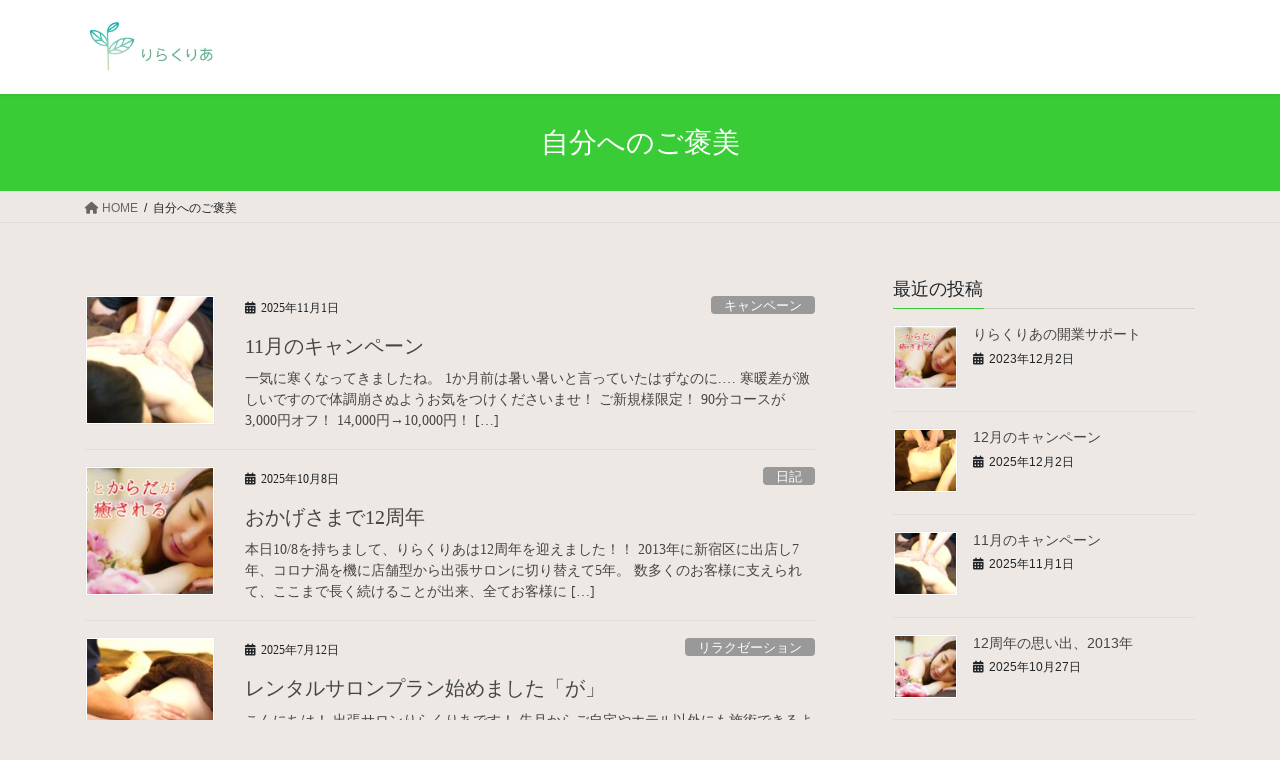

--- FILE ---
content_type: text/html; charset=UTF-8
request_url: https://relaclear.com/tag/%E8%87%AA%E5%88%86%E3%81%B8%E3%81%AE%E3%81%94%E8%A4%92%E7%BE%8E/
body_size: 16432
content:
<!DOCTYPE html>
<html lang="ja">
<head>
<meta charset="utf-8">
<meta http-equiv="X-UA-Compatible" content="IE=edge">
<meta name="viewport" content="width=device-width, initial-scale=1">

<title>自分へのご褒美 | りらくりあブログ</title>
<meta name='robots' content='max-image-preview:large' />
<link rel='dns-prefetch' href='//webfonts.xserver.jp' />
<link rel='dns-prefetch' href='//cdn.jsdelivr.net' />
<link rel="alternate" type="application/rss+xml" title="りらくりあブログ &raquo; フィード" href="https://relaclear.com/feed/" />
<link rel="alternate" type="application/rss+xml" title="りらくりあブログ &raquo; コメントフィード" href="https://relaclear.com/comments/feed/" />
<link rel="alternate" type="application/rss+xml" title="りらくりあブログ &raquo; 自分へのご褒美 タグのフィード" href="https://relaclear.com/tag/%e8%87%aa%e5%88%86%e3%81%b8%e3%81%ae%e3%81%94%e8%a4%92%e7%be%8e/feed/" />
<meta name="description" content="自分へのご褒美 について りらくりあブログ " /><style id='wp-img-auto-sizes-contain-inline-css' type='text/css'>
img:is([sizes=auto i],[sizes^="auto," i]){contain-intrinsic-size:3000px 1500px}
/*# sourceURL=wp-img-auto-sizes-contain-inline-css */
</style>
<link rel='stylesheet' id='vkExUnit_common_style-css' href='https://relaclear.com/wp-content/plugins/vk-all-in-one-expansion-unit/assets/css/vkExUnit_style.css?ver=9.113.0.1' type='text/css' media='all' />
<style id='vkExUnit_common_style-inline-css' type='text/css'>
:root {--ver_page_top_button_url:url(https://relaclear.com/wp-content/plugins/vk-all-in-one-expansion-unit/assets/images/to-top-btn-icon.svg);}@font-face {font-weight: normal;font-style: normal;font-family: "vk_sns";src: url("https://relaclear.com/wp-content/plugins/vk-all-in-one-expansion-unit/inc/sns/icons/fonts/vk_sns.eot?-bq20cj");src: url("https://relaclear.com/wp-content/plugins/vk-all-in-one-expansion-unit/inc/sns/icons/fonts/vk_sns.eot?#iefix-bq20cj") format("embedded-opentype"),url("https://relaclear.com/wp-content/plugins/vk-all-in-one-expansion-unit/inc/sns/icons/fonts/vk_sns.woff?-bq20cj") format("woff"),url("https://relaclear.com/wp-content/plugins/vk-all-in-one-expansion-unit/inc/sns/icons/fonts/vk_sns.ttf?-bq20cj") format("truetype"),url("https://relaclear.com/wp-content/plugins/vk-all-in-one-expansion-unit/inc/sns/icons/fonts/vk_sns.svg?-bq20cj#vk_sns") format("svg");}
.veu_promotion-alert__content--text {border: 1px solid rgba(0,0,0,0.125);padding: 0.5em 1em;border-radius: var(--vk-size-radius);margin-bottom: var(--vk-margin-block-bottom);font-size: 0.875rem;}/* Alert Content部分に段落タグを入れた場合に最後の段落の余白を0にする */.veu_promotion-alert__content--text p:last-of-type{margin-bottom:0;margin-top: 0;}
/*# sourceURL=vkExUnit_common_style-inline-css */
</style>
<style id='wp-emoji-styles-inline-css' type='text/css'>

	img.wp-smiley, img.emoji {
		display: inline !important;
		border: none !important;
		box-shadow: none !important;
		height: 1em !important;
		width: 1em !important;
		margin: 0 0.07em !important;
		vertical-align: -0.1em !important;
		background: none !important;
		padding: 0 !important;
	}
/*# sourceURL=wp-emoji-styles-inline-css */
</style>
<style id='wp-block-library-inline-css' type='text/css'>
:root{--wp-block-synced-color:#7a00df;--wp-block-synced-color--rgb:122,0,223;--wp-bound-block-color:var(--wp-block-synced-color);--wp-editor-canvas-background:#ddd;--wp-admin-theme-color:#007cba;--wp-admin-theme-color--rgb:0,124,186;--wp-admin-theme-color-darker-10:#006ba1;--wp-admin-theme-color-darker-10--rgb:0,107,160.5;--wp-admin-theme-color-darker-20:#005a87;--wp-admin-theme-color-darker-20--rgb:0,90,135;--wp-admin-border-width-focus:2px}@media (min-resolution:192dpi){:root{--wp-admin-border-width-focus:1.5px}}.wp-element-button{cursor:pointer}:root .has-very-light-gray-background-color{background-color:#eee}:root .has-very-dark-gray-background-color{background-color:#313131}:root .has-very-light-gray-color{color:#eee}:root .has-very-dark-gray-color{color:#313131}:root .has-vivid-green-cyan-to-vivid-cyan-blue-gradient-background{background:linear-gradient(135deg,#00d084,#0693e3)}:root .has-purple-crush-gradient-background{background:linear-gradient(135deg,#34e2e4,#4721fb 50%,#ab1dfe)}:root .has-hazy-dawn-gradient-background{background:linear-gradient(135deg,#faaca8,#dad0ec)}:root .has-subdued-olive-gradient-background{background:linear-gradient(135deg,#fafae1,#67a671)}:root .has-atomic-cream-gradient-background{background:linear-gradient(135deg,#fdd79a,#004a59)}:root .has-nightshade-gradient-background{background:linear-gradient(135deg,#330968,#31cdcf)}:root .has-midnight-gradient-background{background:linear-gradient(135deg,#020381,#2874fc)}:root{--wp--preset--font-size--normal:16px;--wp--preset--font-size--huge:42px}.has-regular-font-size{font-size:1em}.has-larger-font-size{font-size:2.625em}.has-normal-font-size{font-size:var(--wp--preset--font-size--normal)}.has-huge-font-size{font-size:var(--wp--preset--font-size--huge)}.has-text-align-center{text-align:center}.has-text-align-left{text-align:left}.has-text-align-right{text-align:right}.has-fit-text{white-space:nowrap!important}#end-resizable-editor-section{display:none}.aligncenter{clear:both}.items-justified-left{justify-content:flex-start}.items-justified-center{justify-content:center}.items-justified-right{justify-content:flex-end}.items-justified-space-between{justify-content:space-between}.screen-reader-text{border:0;clip-path:inset(50%);height:1px;margin:-1px;overflow:hidden;padding:0;position:absolute;width:1px;word-wrap:normal!important}.screen-reader-text:focus{background-color:#ddd;clip-path:none;color:#444;display:block;font-size:1em;height:auto;left:5px;line-height:normal;padding:15px 23px 14px;text-decoration:none;top:5px;width:auto;z-index:100000}html :where(.has-border-color){border-style:solid}html :where([style*=border-top-color]){border-top-style:solid}html :where([style*=border-right-color]){border-right-style:solid}html :where([style*=border-bottom-color]){border-bottom-style:solid}html :where([style*=border-left-color]){border-left-style:solid}html :where([style*=border-width]){border-style:solid}html :where([style*=border-top-width]){border-top-style:solid}html :where([style*=border-right-width]){border-right-style:solid}html :where([style*=border-bottom-width]){border-bottom-style:solid}html :where([style*=border-left-width]){border-left-style:solid}html :where(img[class*=wp-image-]){height:auto;max-width:100%}:where(figure){margin:0 0 1em}html :where(.is-position-sticky){--wp-admin--admin-bar--position-offset:var(--wp-admin--admin-bar--height,0px)}@media screen and (max-width:600px){html :where(.is-position-sticky){--wp-admin--admin-bar--position-offset:0px}}
/* VK Color Palettes */

/*# sourceURL=wp-block-library-inline-css */
</style><style id='wp-block-paragraph-inline-css' type='text/css'>
.is-small-text{font-size:.875em}.is-regular-text{font-size:1em}.is-large-text{font-size:2.25em}.is-larger-text{font-size:3em}.has-drop-cap:not(:focus):first-letter{float:left;font-size:8.4em;font-style:normal;font-weight:100;line-height:.68;margin:.05em .1em 0 0;text-transform:uppercase}body.rtl .has-drop-cap:not(:focus):first-letter{float:none;margin-left:.1em}p.has-drop-cap.has-background{overflow:hidden}:root :where(p.has-background){padding:1.25em 2.375em}:where(p.has-text-color:not(.has-link-color)) a{color:inherit}p.has-text-align-left[style*="writing-mode:vertical-lr"],p.has-text-align-right[style*="writing-mode:vertical-rl"]{rotate:180deg}
/*# sourceURL=https://relaclear.com/wp-includes/blocks/paragraph/style.min.css */
</style>
<style id='global-styles-inline-css' type='text/css'>
:root{--wp--preset--aspect-ratio--square: 1;--wp--preset--aspect-ratio--4-3: 4/3;--wp--preset--aspect-ratio--3-4: 3/4;--wp--preset--aspect-ratio--3-2: 3/2;--wp--preset--aspect-ratio--2-3: 2/3;--wp--preset--aspect-ratio--16-9: 16/9;--wp--preset--aspect-ratio--9-16: 9/16;--wp--preset--color--black: #000000;--wp--preset--color--cyan-bluish-gray: #abb8c3;--wp--preset--color--white: #ffffff;--wp--preset--color--pale-pink: #f78da7;--wp--preset--color--vivid-red: #cf2e2e;--wp--preset--color--luminous-vivid-orange: #ff6900;--wp--preset--color--luminous-vivid-amber: #fcb900;--wp--preset--color--light-green-cyan: #7bdcb5;--wp--preset--color--vivid-green-cyan: #00d084;--wp--preset--color--pale-cyan-blue: #8ed1fc;--wp--preset--color--vivid-cyan-blue: #0693e3;--wp--preset--color--vivid-purple: #9b51e0;--wp--preset--gradient--vivid-cyan-blue-to-vivid-purple: linear-gradient(135deg,rgb(6,147,227) 0%,rgb(155,81,224) 100%);--wp--preset--gradient--light-green-cyan-to-vivid-green-cyan: linear-gradient(135deg,rgb(122,220,180) 0%,rgb(0,208,130) 100%);--wp--preset--gradient--luminous-vivid-amber-to-luminous-vivid-orange: linear-gradient(135deg,rgb(252,185,0) 0%,rgb(255,105,0) 100%);--wp--preset--gradient--luminous-vivid-orange-to-vivid-red: linear-gradient(135deg,rgb(255,105,0) 0%,rgb(207,46,46) 100%);--wp--preset--gradient--very-light-gray-to-cyan-bluish-gray: linear-gradient(135deg,rgb(238,238,238) 0%,rgb(169,184,195) 100%);--wp--preset--gradient--cool-to-warm-spectrum: linear-gradient(135deg,rgb(74,234,220) 0%,rgb(151,120,209) 20%,rgb(207,42,186) 40%,rgb(238,44,130) 60%,rgb(251,105,98) 80%,rgb(254,248,76) 100%);--wp--preset--gradient--blush-light-purple: linear-gradient(135deg,rgb(255,206,236) 0%,rgb(152,150,240) 100%);--wp--preset--gradient--blush-bordeaux: linear-gradient(135deg,rgb(254,205,165) 0%,rgb(254,45,45) 50%,rgb(107,0,62) 100%);--wp--preset--gradient--luminous-dusk: linear-gradient(135deg,rgb(255,203,112) 0%,rgb(199,81,192) 50%,rgb(65,88,208) 100%);--wp--preset--gradient--pale-ocean: linear-gradient(135deg,rgb(255,245,203) 0%,rgb(182,227,212) 50%,rgb(51,167,181) 100%);--wp--preset--gradient--electric-grass: linear-gradient(135deg,rgb(202,248,128) 0%,rgb(113,206,126) 100%);--wp--preset--gradient--midnight: linear-gradient(135deg,rgb(2,3,129) 0%,rgb(40,116,252) 100%);--wp--preset--font-size--small: 13px;--wp--preset--font-size--medium: 20px;--wp--preset--font-size--large: 36px;--wp--preset--font-size--x-large: 42px;--wp--preset--spacing--20: 0.44rem;--wp--preset--spacing--30: 0.67rem;--wp--preset--spacing--40: 1rem;--wp--preset--spacing--50: 1.5rem;--wp--preset--spacing--60: 2.25rem;--wp--preset--spacing--70: 3.38rem;--wp--preset--spacing--80: 5.06rem;--wp--preset--shadow--natural: 6px 6px 9px rgba(0, 0, 0, 0.2);--wp--preset--shadow--deep: 12px 12px 50px rgba(0, 0, 0, 0.4);--wp--preset--shadow--sharp: 6px 6px 0px rgba(0, 0, 0, 0.2);--wp--preset--shadow--outlined: 6px 6px 0px -3px rgb(255, 255, 255), 6px 6px rgb(0, 0, 0);--wp--preset--shadow--crisp: 6px 6px 0px rgb(0, 0, 0);}:where(.is-layout-flex){gap: 0.5em;}:where(.is-layout-grid){gap: 0.5em;}body .is-layout-flex{display: flex;}.is-layout-flex{flex-wrap: wrap;align-items: center;}.is-layout-flex > :is(*, div){margin: 0;}body .is-layout-grid{display: grid;}.is-layout-grid > :is(*, div){margin: 0;}:where(.wp-block-columns.is-layout-flex){gap: 2em;}:where(.wp-block-columns.is-layout-grid){gap: 2em;}:where(.wp-block-post-template.is-layout-flex){gap: 1.25em;}:where(.wp-block-post-template.is-layout-grid){gap: 1.25em;}.has-black-color{color: var(--wp--preset--color--black) !important;}.has-cyan-bluish-gray-color{color: var(--wp--preset--color--cyan-bluish-gray) !important;}.has-white-color{color: var(--wp--preset--color--white) !important;}.has-pale-pink-color{color: var(--wp--preset--color--pale-pink) !important;}.has-vivid-red-color{color: var(--wp--preset--color--vivid-red) !important;}.has-luminous-vivid-orange-color{color: var(--wp--preset--color--luminous-vivid-orange) !important;}.has-luminous-vivid-amber-color{color: var(--wp--preset--color--luminous-vivid-amber) !important;}.has-light-green-cyan-color{color: var(--wp--preset--color--light-green-cyan) !important;}.has-vivid-green-cyan-color{color: var(--wp--preset--color--vivid-green-cyan) !important;}.has-pale-cyan-blue-color{color: var(--wp--preset--color--pale-cyan-blue) !important;}.has-vivid-cyan-blue-color{color: var(--wp--preset--color--vivid-cyan-blue) !important;}.has-vivid-purple-color{color: var(--wp--preset--color--vivid-purple) !important;}.has-black-background-color{background-color: var(--wp--preset--color--black) !important;}.has-cyan-bluish-gray-background-color{background-color: var(--wp--preset--color--cyan-bluish-gray) !important;}.has-white-background-color{background-color: var(--wp--preset--color--white) !important;}.has-pale-pink-background-color{background-color: var(--wp--preset--color--pale-pink) !important;}.has-vivid-red-background-color{background-color: var(--wp--preset--color--vivid-red) !important;}.has-luminous-vivid-orange-background-color{background-color: var(--wp--preset--color--luminous-vivid-orange) !important;}.has-luminous-vivid-amber-background-color{background-color: var(--wp--preset--color--luminous-vivid-amber) !important;}.has-light-green-cyan-background-color{background-color: var(--wp--preset--color--light-green-cyan) !important;}.has-vivid-green-cyan-background-color{background-color: var(--wp--preset--color--vivid-green-cyan) !important;}.has-pale-cyan-blue-background-color{background-color: var(--wp--preset--color--pale-cyan-blue) !important;}.has-vivid-cyan-blue-background-color{background-color: var(--wp--preset--color--vivid-cyan-blue) !important;}.has-vivid-purple-background-color{background-color: var(--wp--preset--color--vivid-purple) !important;}.has-black-border-color{border-color: var(--wp--preset--color--black) !important;}.has-cyan-bluish-gray-border-color{border-color: var(--wp--preset--color--cyan-bluish-gray) !important;}.has-white-border-color{border-color: var(--wp--preset--color--white) !important;}.has-pale-pink-border-color{border-color: var(--wp--preset--color--pale-pink) !important;}.has-vivid-red-border-color{border-color: var(--wp--preset--color--vivid-red) !important;}.has-luminous-vivid-orange-border-color{border-color: var(--wp--preset--color--luminous-vivid-orange) !important;}.has-luminous-vivid-amber-border-color{border-color: var(--wp--preset--color--luminous-vivid-amber) !important;}.has-light-green-cyan-border-color{border-color: var(--wp--preset--color--light-green-cyan) !important;}.has-vivid-green-cyan-border-color{border-color: var(--wp--preset--color--vivid-green-cyan) !important;}.has-pale-cyan-blue-border-color{border-color: var(--wp--preset--color--pale-cyan-blue) !important;}.has-vivid-cyan-blue-border-color{border-color: var(--wp--preset--color--vivid-cyan-blue) !important;}.has-vivid-purple-border-color{border-color: var(--wp--preset--color--vivid-purple) !important;}.has-vivid-cyan-blue-to-vivid-purple-gradient-background{background: var(--wp--preset--gradient--vivid-cyan-blue-to-vivid-purple) !important;}.has-light-green-cyan-to-vivid-green-cyan-gradient-background{background: var(--wp--preset--gradient--light-green-cyan-to-vivid-green-cyan) !important;}.has-luminous-vivid-amber-to-luminous-vivid-orange-gradient-background{background: var(--wp--preset--gradient--luminous-vivid-amber-to-luminous-vivid-orange) !important;}.has-luminous-vivid-orange-to-vivid-red-gradient-background{background: var(--wp--preset--gradient--luminous-vivid-orange-to-vivid-red) !important;}.has-very-light-gray-to-cyan-bluish-gray-gradient-background{background: var(--wp--preset--gradient--very-light-gray-to-cyan-bluish-gray) !important;}.has-cool-to-warm-spectrum-gradient-background{background: var(--wp--preset--gradient--cool-to-warm-spectrum) !important;}.has-blush-light-purple-gradient-background{background: var(--wp--preset--gradient--blush-light-purple) !important;}.has-blush-bordeaux-gradient-background{background: var(--wp--preset--gradient--blush-bordeaux) !important;}.has-luminous-dusk-gradient-background{background: var(--wp--preset--gradient--luminous-dusk) !important;}.has-pale-ocean-gradient-background{background: var(--wp--preset--gradient--pale-ocean) !important;}.has-electric-grass-gradient-background{background: var(--wp--preset--gradient--electric-grass) !important;}.has-midnight-gradient-background{background: var(--wp--preset--gradient--midnight) !important;}.has-small-font-size{font-size: var(--wp--preset--font-size--small) !important;}.has-medium-font-size{font-size: var(--wp--preset--font-size--medium) !important;}.has-large-font-size{font-size: var(--wp--preset--font-size--large) !important;}.has-x-large-font-size{font-size: var(--wp--preset--font-size--x-large) !important;}
/*# sourceURL=global-styles-inline-css */
</style>
<style id='core-block-supports-inline-css' type='text/css'>
.wp-elements-9d5175243da7e5a59907997879baf0be a:where(:not(.wp-element-button)){color:var(--wp--preset--color--vivid-red);}.wp-elements-7734a43725faf76f08101fd964e5f497 a:where(:not(.wp-element-button)){color:var(--wp--preset--color--black);}.wp-elements-2dae02483c8b2e1dda30a6819b47cee9 a:where(:not(.wp-element-button)){color:var(--wp--preset--color--pale-pink);}.wp-elements-9d190b6a47cc51f404404fea627db03c a:where(:not(.wp-element-button)){color:var(--wp--preset--color--vivid-red);}.wp-elements-e6d6af23b3bf152a16f4668af8f0cee5 a:where(:not(.wp-element-button)){color:var(--wp--preset--color--pale-pink);}
/*# sourceURL=core-block-supports-inline-css */
</style>

<style id='classic-theme-styles-inline-css' type='text/css'>
/*! This file is auto-generated */
.wp-block-button__link{color:#fff;background-color:#32373c;border-radius:9999px;box-shadow:none;text-decoration:none;padding:calc(.667em + 2px) calc(1.333em + 2px);font-size:1.125em}.wp-block-file__button{background:#32373c;color:#fff;text-decoration:none}
/*# sourceURL=/wp-includes/css/classic-themes.min.css */
</style>
<link rel='stylesheet' id='contact-form-7-css' href='https://relaclear.com/wp-content/plugins/contact-form-7/includes/css/styles.css?ver=6.1.4' type='text/css' media='all' />
<link rel='stylesheet' id='vk-swiper-style-css' href='https://relaclear.com/wp-content/plugins/vk-blocks/vendor/vektor-inc/vk-swiper/src/assets/css/swiper-bundle.min.css?ver=11.0.2' type='text/css' media='all' />
<link rel='stylesheet' id='bootstrap-4-style-css' href='https://relaclear.com/wp-content/themes/lightning/_g2/library/bootstrap-4/css/bootstrap.min.css?ver=4.5.0' type='text/css' media='all' />
<link rel='stylesheet' id='lightning-common-style-css' href='https://relaclear.com/wp-content/themes/lightning/_g2/assets/css/common.css?ver=15.29.7' type='text/css' media='all' />
<style id='lightning-common-style-inline-css' type='text/css'>
/* vk-mobile-nav */:root {--vk-mobile-nav-menu-btn-bg-src: url("https://relaclear.com/wp-content/themes/lightning/_g2/inc/vk-mobile-nav/package/images/vk-menu-btn-black.svg");--vk-mobile-nav-menu-btn-close-bg-src: url("https://relaclear.com/wp-content/themes/lightning/_g2/inc/vk-mobile-nav/package/images/vk-menu-close-black.svg");--vk-menu-acc-icon-open-black-bg-src: url("https://relaclear.com/wp-content/themes/lightning/_g2/inc/vk-mobile-nav/package/images/vk-menu-acc-icon-open-black.svg");--vk-menu-acc-icon-open-white-bg-src: url("https://relaclear.com/wp-content/themes/lightning/_g2/inc/vk-mobile-nav/package/images/vk-menu-acc-icon-open-white.svg");--vk-menu-acc-icon-close-black-bg-src: url("https://relaclear.com/wp-content/themes/lightning/_g2/inc/vk-mobile-nav/package/images/vk-menu-close-black.svg");--vk-menu-acc-icon-close-white-bg-src: url("https://relaclear.com/wp-content/themes/lightning/_g2/inc/vk-mobile-nav/package/images/vk-menu-close-white.svg");}
/*# sourceURL=lightning-common-style-inline-css */
</style>
<link rel='stylesheet' id='lightning-design-style-css' href='https://relaclear.com/wp-content/themes/lightning/_g2/design-skin/origin2/css/style.css?ver=15.29.7' type='text/css' media='all' />
<style id='lightning-design-style-inline-css' type='text/css'>
:root {--color-key:#39cc37;--wp--preset--color--vk-color-primary:#39cc37;--color-key-dark:#286d28;}
/* ltg common custom */:root {--vk-menu-acc-btn-border-color:#333;--vk-color-primary:#39cc37;--vk-color-primary-dark:#286d28;--vk-color-primary-vivid:#3fe03d;--color-key:#39cc37;--wp--preset--color--vk-color-primary:#39cc37;--color-key-dark:#286d28;}.veu_color_txt_key { color:#286d28 ; }.veu_color_bg_key { background-color:#286d28 ; }.veu_color_border_key { border-color:#286d28 ; }.btn-default { border-color:#39cc37;color:#39cc37;}.btn-default:focus,.btn-default:hover { border-color:#39cc37;background-color: #39cc37; }.wp-block-search__button,.btn-primary { background-color:#39cc37;border-color:#286d28; }.wp-block-search__button:focus,.wp-block-search__button:hover,.btn-primary:not(:disabled):not(.disabled):active,.btn-primary:focus,.btn-primary:hover { background-color:#286d28;border-color:#39cc37; }.btn-outline-primary { color : #39cc37 ; border-color:#39cc37; }.btn-outline-primary:not(:disabled):not(.disabled):active,.btn-outline-primary:focus,.btn-outline-primary:hover { color : #fff; background-color:#39cc37;border-color:#286d28; }a { color:#337ab7; }
.tagcloud a:before { font-family: "Font Awesome 5 Free";content: "\f02b";font-weight: bold; }
.media .media-body .media-heading a:hover { color:#39cc37; }@media (min-width: 768px){.gMenu > li:before,.gMenu > li.menu-item-has-children::after { border-bottom-color:#286d28 }.gMenu li li { background-color:#286d28 }.gMenu li li a:hover { background-color:#39cc37; }} /* @media (min-width: 768px) */.page-header { background-color:#39cc37; }h2,.mainSection-title { border-top-color:#39cc37; }h3:after,.subSection-title:after { border-bottom-color:#39cc37; }ul.page-numbers li span.page-numbers.current,.page-link dl .post-page-numbers.current { background-color:#39cc37; }.pager li > a { border-color:#39cc37;color:#39cc37;}.pager li > a:hover { background-color:#39cc37;color:#fff;}.siteFooter { border-top-color:#39cc37; }dt { border-left-color:#39cc37; }:root {--g_nav_main_acc_icon_open_url:url(https://relaclear.com/wp-content/themes/lightning/_g2/inc/vk-mobile-nav/package/images/vk-menu-acc-icon-open-black.svg);--g_nav_main_acc_icon_close_url: url(https://relaclear.com/wp-content/themes/lightning/_g2/inc/vk-mobile-nav/package/images/vk-menu-close-black.svg);--g_nav_sub_acc_icon_open_url: url(https://relaclear.com/wp-content/themes/lightning/_g2/inc/vk-mobile-nav/package/images/vk-menu-acc-icon-open-white.svg);--g_nav_sub_acc_icon_close_url: url(https://relaclear.com/wp-content/themes/lightning/_g2/inc/vk-mobile-nav/package/images/vk-menu-close-white.svg);}
/*# sourceURL=lightning-design-style-inline-css */
</style>
<link rel='stylesheet' id='veu-cta-css' href='https://relaclear.com/wp-content/plugins/vk-all-in-one-expansion-unit/inc/call-to-action/package/assets/css/style.css?ver=9.113.0.1' type='text/css' media='all' />
<link rel='stylesheet' id='vk-blocks-build-css-css' href='https://relaclear.com/wp-content/plugins/vk-blocks/build/block-build.css?ver=1.115.2.1' type='text/css' media='all' />
<style id='vk-blocks-build-css-inline-css' type='text/css'>

	:root {
		--vk_image-mask-circle: url(https://relaclear.com/wp-content/plugins/vk-blocks/inc/vk-blocks/images/circle.svg);
		--vk_image-mask-wave01: url(https://relaclear.com/wp-content/plugins/vk-blocks/inc/vk-blocks/images/wave01.svg);
		--vk_image-mask-wave02: url(https://relaclear.com/wp-content/plugins/vk-blocks/inc/vk-blocks/images/wave02.svg);
		--vk_image-mask-wave03: url(https://relaclear.com/wp-content/plugins/vk-blocks/inc/vk-blocks/images/wave03.svg);
		--vk_image-mask-wave04: url(https://relaclear.com/wp-content/plugins/vk-blocks/inc/vk-blocks/images/wave04.svg);
	}
	

	:root {

		--vk-balloon-border-width:1px;

		--vk-balloon-speech-offset:-12px;
	}
	

	:root {
		--vk_flow-arrow: url(https://relaclear.com/wp-content/plugins/vk-blocks/inc/vk-blocks/images/arrow_bottom.svg);
	}
	
/*# sourceURL=vk-blocks-build-css-inline-css */
</style>
<link rel='stylesheet' id='lightning-theme-style-css' href='https://relaclear.com/wp-content/themes/lightning/style.css?ver=15.29.7' type='text/css' media='all' />
<link rel='stylesheet' id='vk-font-awesome-css' href='https://relaclear.com/wp-content/themes/lightning/vendor/vektor-inc/font-awesome-versions/src/versions/6/css/all.min.css?ver=6.4.2' type='text/css' media='all' />
<script type="text/javascript" src="https://relaclear.com/wp-includes/js/jquery/jquery.min.js?ver=3.7.1" id="jquery-core-js"></script>
<script type="text/javascript" src="https://relaclear.com/wp-includes/js/jquery/jquery-migrate.min.js?ver=3.4.1" id="jquery-migrate-js"></script>
<script type="text/javascript" src="//webfonts.xserver.jp/js/xserverv3.js?fadein=0&amp;ver=2.0.9" id="typesquare_std-js"></script>
<link rel="https://api.w.org/" href="https://relaclear.com/wp-json/" /><link rel="alternate" title="JSON" type="application/json" href="https://relaclear.com/wp-json/wp/v2/tags/153" /><link rel="EditURI" type="application/rsd+xml" title="RSD" href="https://relaclear.com/xmlrpc.php?rsd" />
<meta name="generator" content="WordPress 6.9" />
	<link rel="preconnect" href="https://fonts.googleapis.com">
	<link rel="preconnect" href="https://fonts.gstatic.com">
	<style type='text/css'>
#post-1775 h1,#post-1775 h2,#post-1775 h3,#post-1775 h1:lang(ja),#post-1775 h2:lang(ja),#post-1775 h3:lang(ja),#post-1775 .entry-title:lang(ja){ font-family: "新ゴ B";}#post-1775 h4,#post-1775 h5,#post-1775 h6,#post-1775 h4:lang(ja),#post-1775 h5:lang(ja),#post-1775 h6:lang(ja),#post-1775 div.entry-meta span:lang(ja),#post-1775 footer.entry-footer span:lang(ja){ font-family: "新ゴ B";}#post-1775.hentry,#post-1775 .entry-content p,#post-1775 .post-inner.entry-content p,#post-1775 #comments div:lang(ja){ font-family: "新ゴ R";}#post-1775 strong,#post-1775 b,#post-1775 #comments .comment-author .fn:lang(ja){ font-family: "新ゴ B";}#post-1761 h1,#post-1761 h2,#post-1761 h3,#post-1761 h1:lang(ja),#post-1761 h2:lang(ja),#post-1761 h3:lang(ja),#post-1761 .entry-title:lang(ja){ font-family: "新ゴ B";}#post-1761 h4,#post-1761 h5,#post-1761 h6,#post-1761 h4:lang(ja),#post-1761 h5:lang(ja),#post-1761 h6:lang(ja),#post-1761 div.entry-meta span:lang(ja),#post-1761 footer.entry-footer span:lang(ja){ font-family: "新ゴ B";}#post-1761.hentry,#post-1761 .entry-content p,#post-1761 .post-inner.entry-content p,#post-1761 #comments div:lang(ja){ font-family: "新ゴ R";}#post-1761 strong,#post-1761 b,#post-1761 #comments .comment-author .fn:lang(ja){ font-family: "新ゴ B";}#post-1725 h1,#post-1725 h2,#post-1725 h3,#post-1725 h1:lang(ja),#post-1725 h2:lang(ja),#post-1725 h3:lang(ja),#post-1725 .entry-title:lang(ja){ font-family: "新ゴ B";}#post-1725 h4,#post-1725 h5,#post-1725 h6,#post-1725 h4:lang(ja),#post-1725 h5:lang(ja),#post-1725 h6:lang(ja),#post-1725 div.entry-meta span:lang(ja),#post-1725 footer.entry-footer span:lang(ja){ font-family: "新ゴ B";}#post-1725.hentry,#post-1725 .entry-content p,#post-1725 .post-inner.entry-content p,#post-1725 #comments div:lang(ja){ font-family: "新ゴ R";}#post-1725 strong,#post-1725 b,#post-1725 #comments .comment-author .fn:lang(ja){ font-family: "新ゴ B";}#post-1697 h1,#post-1697 h2,#post-1697 h3,#post-1697 h1:lang(ja),#post-1697 h2:lang(ja),#post-1697 h3:lang(ja),#post-1697 .entry-title:lang(ja){ font-family: "新ゴ B";}#post-1697 h4,#post-1697 h5,#post-1697 h6,#post-1697 h4:lang(ja),#post-1697 h5:lang(ja),#post-1697 h6:lang(ja),#post-1697 div.entry-meta span:lang(ja),#post-1697 footer.entry-footer span:lang(ja){ font-family: "新ゴ B";}#post-1697.hentry,#post-1697 .entry-content p,#post-1697 .post-inner.entry-content p,#post-1697 #comments div:lang(ja){ font-family: "新ゴ R";}#post-1697 strong,#post-1697 b,#post-1697 #comments .comment-author .fn:lang(ja){ font-family: "新ゴ B";}#post-1612 h1,#post-1612 h2,#post-1612 h3,#post-1612 h1:lang(ja),#post-1612 h2:lang(ja),#post-1612 h3:lang(ja),#post-1612 .entry-title:lang(ja){ font-family: "新ゴ B";}#post-1612 h4,#post-1612 h5,#post-1612 h6,#post-1612 h4:lang(ja),#post-1612 h5:lang(ja),#post-1612 h6:lang(ja),#post-1612 div.entry-meta span:lang(ja),#post-1612 footer.entry-footer span:lang(ja){ font-family: "新ゴ B";}#post-1612.hentry,#post-1612 .entry-content p,#post-1612 .post-inner.entry-content p,#post-1612 #comments div:lang(ja){ font-family: "新ゴ R";}#post-1612 strong,#post-1612 b,#post-1612 #comments .comment-author .fn:lang(ja){ font-family: "新ゴ B";}#post-1582 h1,#post-1582 h2,#post-1582 h3,#post-1582 h1:lang(ja),#post-1582 h2:lang(ja),#post-1582 h3:lang(ja),#post-1582 .entry-title:lang(ja){ font-family: "新ゴ B";}#post-1582 h4,#post-1582 h5,#post-1582 h6,#post-1582 h4:lang(ja),#post-1582 h5:lang(ja),#post-1582 h6:lang(ja),#post-1582 div.entry-meta span:lang(ja),#post-1582 footer.entry-footer span:lang(ja){ font-family: "新ゴ B";}#post-1582.hentry,#post-1582 .entry-content p,#post-1582 .post-inner.entry-content p,#post-1582 #comments div:lang(ja){ font-family: "新ゴ R";}#post-1582 strong,#post-1582 b,#post-1582 #comments .comment-author .fn:lang(ja){ font-family: "新ゴ B";}#post-1444 h1,#post-1444 h2,#post-1444 h3,#post-1444 h1:lang(ja),#post-1444 h2:lang(ja),#post-1444 h3:lang(ja),#post-1444 .entry-title:lang(ja){ font-family: "新ゴ B";}#post-1444 h4,#post-1444 h5,#post-1444 h6,#post-1444 h4:lang(ja),#post-1444 h5:lang(ja),#post-1444 h6:lang(ja),#post-1444 div.entry-meta span:lang(ja),#post-1444 footer.entry-footer span:lang(ja){ font-family: "新ゴ B";}#post-1444.hentry,#post-1444 .entry-content p,#post-1444 .post-inner.entry-content p,#post-1444 #comments div:lang(ja){ font-family: "新ゴ R";}#post-1444 strong,#post-1444 b,#post-1444 #comments .comment-author .fn:lang(ja){ font-family: "新ゴ B";}#post-1374 h1,#post-1374 h2,#post-1374 h3,#post-1374 h1:lang(ja),#post-1374 h2:lang(ja),#post-1374 h3:lang(ja),#post-1374 .entry-title:lang(ja){ font-family: "新ゴ B";}#post-1374 h4,#post-1374 h5,#post-1374 h6,#post-1374 h4:lang(ja),#post-1374 h5:lang(ja),#post-1374 h6:lang(ja),#post-1374 div.entry-meta span:lang(ja),#post-1374 footer.entry-footer span:lang(ja){ font-family: "新ゴ B";}#post-1374.hentry,#post-1374 .entry-content p,#post-1374 .post-inner.entry-content p,#post-1374 #comments div:lang(ja){ font-family: "新ゴ R";}#post-1374 strong,#post-1374 b,#post-1374 #comments .comment-author .fn:lang(ja){ font-family: "新ゴ B";}#post-1414 h1,#post-1414 h2,#post-1414 h3,#post-1414 h1:lang(ja),#post-1414 h2:lang(ja),#post-1414 h3:lang(ja),#post-1414 .entry-title:lang(ja){ font-family: "新ゴ B";}#post-1414 h4,#post-1414 h5,#post-1414 h6,#post-1414 h4:lang(ja),#post-1414 h5:lang(ja),#post-1414 h6:lang(ja),#post-1414 div.entry-meta span:lang(ja),#post-1414 footer.entry-footer span:lang(ja){ font-family: "新ゴ B";}#post-1414.hentry,#post-1414 .entry-content p,#post-1414 .post-inner.entry-content p,#post-1414 #comments div:lang(ja){ font-family: "新ゴ R";}#post-1414 strong,#post-1414 b,#post-1414 #comments .comment-author .fn:lang(ja){ font-family: "新ゴ B";}#post-1406 h1,#post-1406 h2,#post-1406 h3,#post-1406 h1:lang(ja),#post-1406 h2:lang(ja),#post-1406 h3:lang(ja),#post-1406 .entry-title:lang(ja){ font-family: "新ゴ B";}#post-1406 h4,#post-1406 h5,#post-1406 h6,#post-1406 h4:lang(ja),#post-1406 h5:lang(ja),#post-1406 h6:lang(ja),#post-1406 div.entry-meta span:lang(ja),#post-1406 footer.entry-footer span:lang(ja){ font-family: "新ゴ B";}#post-1406.hentry,#post-1406 .entry-content p,#post-1406 .post-inner.entry-content p,#post-1406 #comments div:lang(ja){ font-family: "新ゴ R";}#post-1406 strong,#post-1406 b,#post-1406 #comments .comment-author .fn:lang(ja){ font-family: "新ゴ B";}</style>
<style id="lightning-color-custom-for-plugins" type="text/css">/* ltg theme common */.color_key_bg,.color_key_bg_hover:hover{background-color: #39cc37;}.color_key_txt,.color_key_txt_hover:hover{color: #39cc37;}.color_key_border,.color_key_border_hover:hover{border-color: #39cc37;}.color_key_dark_bg,.color_key_dark_bg_hover:hover{background-color: #286d28;}.color_key_dark_txt,.color_key_dark_txt_hover:hover{color: #286d28;}.color_key_dark_border,.color_key_dark_border_hover:hover{border-color: #286d28;}</style><style type="text/css" id="custom-background-css">
body.custom-background { background-color: #ede8e3; }
</style>
	<!-- [ VK All in One Expansion Unit OGP ] -->
<meta property="og:site_name" content="りらくりあブログ" />
<meta property="og:url" content="https://relaclear.com/campaign202511/%e3%82%ad%e3%83%a3%e3%83%b3%e3%83%9a%e3%83%bc%e3%83%b3/" />
<meta property="og:title" content="自分へのご褒美 | りらくりあブログ" />
<meta property="og:description" content="自分へのご褒美 について りらくりあブログ " />
<meta property="og:type" content="article" />
<!-- [ / VK All in One Expansion Unit OGP ] -->
<!-- [ VK All in One Expansion Unit twitter card ] -->
<meta name="twitter:card" content="summary_large_image">
<meta name="twitter:description" content="自分へのご褒美 について りらくりあブログ ">
<meta name="twitter:title" content="自分へのご褒美 | りらくりあブログ">
<meta name="twitter:url" content="https://relaclear.com/campaign202511/%e3%82%ad%e3%83%a3%e3%83%b3%e3%83%9a%e3%83%bc%e3%83%b3/">
	<meta name="twitter:domain" content="relaclear.com">
	<!-- [ / VK All in One Expansion Unit twitter card ] -->
	<link rel="icon" href="https://relaclear.com/wp-content/uploads/2021/02/cropped-cropped-H7GXn2sse6rQqTu1614005702_1614005716-32x32.jpg" sizes="32x32" />
<link rel="icon" href="https://relaclear.com/wp-content/uploads/2021/02/cropped-cropped-H7GXn2sse6rQqTu1614005702_1614005716-192x192.jpg" sizes="192x192" />
<link rel="apple-touch-icon" href="https://relaclear.com/wp-content/uploads/2021/02/cropped-cropped-H7GXn2sse6rQqTu1614005702_1614005716-180x180.jpg" />
<meta name="msapplication-TileImage" content="https://relaclear.com/wp-content/uploads/2021/02/cropped-cropped-H7GXn2sse6rQqTu1614005702_1614005716-270x270.jpg" />
	<style id="egf-frontend-styles" type="text/css">
		p {} h1 {} h2 {} h3 {} h4 {} h5 {} h6 {} 	</style>
	
</head>
<body class="archive tag tag-153 custom-background wp-theme-lightning vk-blocks fa_v6_css post-type-post sidebar-fix sidebar-fix-priority-top bootstrap4 device-pc">
<a class="skip-link screen-reader-text" href="#main">コンテンツへスキップ</a>
<a class="skip-link screen-reader-text" href="#vk-mobile-nav">ナビゲーションに移動</a>
<header class="siteHeader">
		<div class="container siteHeadContainer">
		<div class="navbar-header">
						<p class="navbar-brand siteHeader_logo">
			<a href="https://relaclear.com/">
				<span><img src="https://relaclear.com/wp-content/uploads/2021/03/H7GXn2sse6rQqTu1614005702_1614005716.jpg" alt="りらくりあブログ" /></span>
			</a>
			</p>
					</div>

					<div id="gMenu_outer" class="gMenu_outer">
							</div>
			</div>
	</header>

<div class="section page-header"><div class="container"><div class="row"><div class="col-md-12">
<h1 class="page-header_pageTitle">
自分へのご褒美</h1>
</div></div></div></div><!-- [ /.page-header ] -->


<!-- [ .breadSection ] --><div class="section breadSection"><div class="container"><div class="row"><ol class="breadcrumb" itemscope itemtype="https://schema.org/BreadcrumbList"><li id="panHome" itemprop="itemListElement" itemscope itemtype="http://schema.org/ListItem"><a itemprop="item" href="https://relaclear.com/"><span itemprop="name"><i class="fa fa-home"></i> HOME</span></a><meta itemprop="position" content="1" /></li><li><span>自分へのご褒美</span><meta itemprop="position" content="2" /></li></ol></div></div></div><!-- [ /.breadSection ] -->

<div class="section siteContent">
<div class="container">
<div class="row">
<div class="col mainSection mainSection-col-two baseSection vk_posts-mainSection" id="main" role="main">

	
<div class="postList">


	
		<article class="media">
<div id="post-1775" class="post-1775 post type-post status-publish format-standard has-post-thumbnail hentry category-114 tag-27 tag-30 tag-12 tag-157 tag-165 tag-167 tag-8 tag-191 tag-9 tag-151 tag-10 tag-40 tag-153 tag-156 tag-240">
		<div class="media-left postList_thumbnail">
		<a href="https://relaclear.com/campaign202511/%e3%82%ad%e3%83%a3%e3%83%b3%e3%83%9a%e3%83%bc%e3%83%b3/">
		<img width="150" height="150" src="https://relaclear.com/wp-content/uploads/2025/05/DSC09872-150x150.jpg" class="media-object wp-post-image" alt="" decoding="async" />		</a>
	</div>
		<div class="media-body">
		<div class="entry-meta">


<span class="published entry-meta_items">2025年11月1日</span>

<span class="entry-meta_items entry-meta_updated">/ 最終更新日時 : <span class="updated">2025年11月1日</span></span>


	
	<span class="vcard author entry-meta_items entry-meta_items_author"><span class="fn">relaclear</span></span>



<span class="entry-meta_items entry-meta_items_term"><a href="https://relaclear.com/category/%e3%82%ad%e3%83%a3%e3%83%b3%e3%83%9a%e3%83%bc%e3%83%b3/" class="btn btn-xs btn-primary entry-meta_items_term_button" style="background-color:#999999;border:none;">キャンペーン</a></span>
</div>
		<h1 class="media-heading entry-title"><a href="https://relaclear.com/campaign202511/%e3%82%ad%e3%83%a3%e3%83%b3%e3%83%9a%e3%83%bc%e3%83%b3/">11月のキャンペーン</a></h1>
		<a href="https://relaclear.com/campaign202511/%e3%82%ad%e3%83%a3%e3%83%b3%e3%83%9a%e3%83%bc%e3%83%b3/" class="media-body_excerpt"><p>一気に寒くなってきましたね。 1か月前は暑い暑いと言っていたはずなのに.… 寒暖差が激しいですので体調崩さぬようお気をつけくださいませ！ ご新規様限定！ 90分コースが3,000円オフ！ 14,000円→10,000円！ [&hellip;]</p>
</a>
	</div>
</div>
</article>
<article class="media">
<div id="post-1761" class="post-1761 post type-post status-publish format-standard has-post-thumbnail hentry category-84 tag-27 tag-252 tag-30 tag-12 tag-88 tag-53 tag-165 tag-167 tag-8 tag-191 tag-51 tag-29 tag-9 tag-149 tag-126 tag-40 tag-153 tag-164">
		<div class="media-left postList_thumbnail">
		<a href="https://relaclear.com/12anniversary/relaxzaition/%e6%97%a5%e8%a8%98/">
		<img width="150" height="150" src="https://relaclear.com/wp-content/uploads/2024/09/74316-150x150.jpg" class="media-object wp-post-image" alt="" decoding="async" />		</a>
	</div>
		<div class="media-body">
		<div class="entry-meta">


<span class="published entry-meta_items">2025年10月8日</span>

<span class="entry-meta_items entry-meta_updated">/ 最終更新日時 : <span class="updated">2025年10月22日</span></span>


	
	<span class="vcard author entry-meta_items entry-meta_items_author"><span class="fn">relaclear</span></span>



<span class="entry-meta_items entry-meta_items_term"><a href="https://relaclear.com/category/relaxzaition/%e6%97%a5%e8%a8%98/" class="btn btn-xs btn-primary entry-meta_items_term_button" style="background-color:#999999;border:none;">日記</a></span>
</div>
		<h1 class="media-heading entry-title"><a href="https://relaclear.com/12anniversary/relaxzaition/%e6%97%a5%e8%a8%98/">おかげさまで12周年</a></h1>
		<a href="https://relaclear.com/12anniversary/relaxzaition/%e6%97%a5%e8%a8%98/" class="media-body_excerpt"><p>本日10/8を持ちまして、りらくりあは12周年を迎えました！！ 2013年に新宿区に出店し7年、コロナ渦を機に店舗型から出張サロンに切り替えて5年。 数多くのお客様に支えられて、ここまで長く続けることが出来、全てお客様に [&hellip;]</p>
</a>
	</div>
</div>
</article>
<article class="media">
<div id="post-1725" class="post-1725 post type-post status-publish format-standard has-post-thumbnail hentry category-relaxzaition category-84 tag-250 tag-27 tag-30 tag-12 tag-157 tag-165 tag-167 tag-8 tag-191 tag-9 tag-151 tag-10 tag-40 tag-153 tag-156 tag-240">
		<div class="media-left postList_thumbnail">
		<a href="https://relaclear.com/rental-2/relaxzaition/">
		<img width="150" height="150" src="https://relaclear.com/wp-content/uploads/2025/05/DSC09918-150x150.jpg" class="media-object wp-post-image" alt="" decoding="async" />		</a>
	</div>
		<div class="media-body">
		<div class="entry-meta">


<span class="published entry-meta_items">2025年7月12日</span>

<span class="entry-meta_items entry-meta_updated">/ 最終更新日時 : <span class="updated">2025年7月12日</span></span>


	
	<span class="vcard author entry-meta_items entry-meta_items_author"><span class="fn">relaclear</span></span>



<span class="entry-meta_items entry-meta_items_term"><a href="https://relaclear.com/category/relaxzaition/" class="btn btn-xs btn-primary entry-meta_items_term_button" style="background-color:#999999;border:none;">リラクゼーション</a></span>
</div>
		<h1 class="media-heading entry-title"><a href="https://relaclear.com/rental-2/relaxzaition/">レンタルサロンプラン始めました「が」</a></h1>
		<a href="https://relaclear.com/rental-2/relaxzaition/" class="media-body_excerpt"><p>こんにちは！ 出張サロンりらくりあです！ 先月からご自宅やホテル以外にも施術できるようにとレンタルサロンをレンタルするプランを作ってみました！ 作ってみました！…が！ 未だ一件も利用がないです（泣） 普通にご自宅やホテル [&hellip;]</p>
</a>
	</div>
</div>
</article>
<article class="media">
<div id="post-1697" class="post-1697 post type-post status-publish format-standard has-post-thumbnail hentry category-84 tag-250 tag-27 tag-30 tag-88 tag-53 tag-28 tag-157 tag-165 tag-167 tag-8 tag-39 tag-191 tag-80 tag-51 tag-152 tag-9 tag-149 tag-126 tag-143 tag-89 tag-10 tag-40 tag-153 tag-156 tag-164">
		<div class="media-left postList_thumbnail">
		<a href="https://relaclear.com/diary49/relaxzaition/%e6%97%a5%e8%a8%98/">
		<img width="150" height="150" src="https://relaclear.com/wp-content/uploads/2025/05/DSC09918-150x150.jpg" class="media-object wp-post-image" alt="" decoding="async" loading="lazy" />		</a>
	</div>
		<div class="media-body">
		<div class="entry-meta">


<span class="published entry-meta_items">2025年6月6日</span>

<span class="entry-meta_items entry-meta_updated">/ 最終更新日時 : <span class="updated">2025年6月6日</span></span>


	
	<span class="vcard author entry-meta_items entry-meta_items_author"><span class="fn">relaclear</span></span>



<span class="entry-meta_items entry-meta_items_term"><a href="https://relaclear.com/category/relaxzaition/%e6%97%a5%e8%a8%98/" class="btn btn-xs btn-primary entry-meta_items_term_button" style="background-color:#999999;border:none;">日記</a></span>
</div>
		<h1 class="media-heading entry-title"><a href="https://relaclear.com/diary49/relaxzaition/%e6%97%a5%e8%a8%98/">出張マッサージ日記49</a></h1>
		<a href="https://relaclear.com/diary49/relaxzaition/%e6%97%a5%e8%a8%98/" class="media-body_excerpt"><p>こんばんは！ 先日利用してくださったお客様、なんと約3年ぶりにリピートしてくれたお客様でした！ 出張マッサージってリピーター様の割合が、店舗の時と比べると低くなるし、1年ぶりにリピートとかはそこそこあるけど、3年はかなり [&hellip;]</p>
</a>
	</div>
</div>
</article>
<article class="media">
<div id="post-1612" class="post-1612 post type-post status-publish format-standard has-post-thumbnail hentry category-114 tag-27 tag-30 tag-12 tag-157 tag-165 tag-167 tag-8 tag-191 tag-9 tag-151 tag-92 tag-10 tag-40 tag-153 tag-156 tag-240">
		<div class="media-left postList_thumbnail">
		<a href="https://relaclear.com/campaign202503/%e3%82%ad%e3%83%a3%e3%83%b3%e3%83%9a%e3%83%bc%e3%83%b3/">
		<img width="150" height="150" src="https://relaclear.com/wp-content/uploads/2024/09/74316-150x150.jpg" class="media-object wp-post-image" alt="" decoding="async" loading="lazy" />		</a>
	</div>
		<div class="media-body">
		<div class="entry-meta">


<span class="published entry-meta_items">2025年3月1日</span>

<span class="entry-meta_items entry-meta_updated">/ 最終更新日時 : <span class="updated">2025年3月1日</span></span>


	
	<span class="vcard author entry-meta_items entry-meta_items_author"><span class="fn">relaclear</span></span>



<span class="entry-meta_items entry-meta_items_term"><a href="https://relaclear.com/category/%e3%82%ad%e3%83%a3%e3%83%b3%e3%83%9a%e3%83%bc%e3%83%b3/" class="btn btn-xs btn-primary entry-meta_items_term_button" style="background-color:#999999;border:none;">キャンペーン</a></span>
</div>
		<h1 class="media-heading entry-title"><a href="https://relaclear.com/campaign202503/%e3%82%ad%e3%83%a3%e3%83%b3%e3%83%9a%e3%83%bc%e3%83%b3/">3月のキャンペーン</a></h1>
		<a href="https://relaclear.com/campaign202503/%e3%82%ad%e3%83%a3%e3%83%b3%e3%83%9a%e3%83%bc%e3%83%b3/" class="media-body_excerpt"><p>こんにちは！ 出張サロンりらくりあです。 暖かい日が増えて春の訪れが近づいてきましたね！ りらくりあより3月のキャンペーンのお知らせです。 ご新規様限定！ 90分コースが3,000円オフ！ 14,000円→11,000円 [&hellip;]</p>
</a>
	</div>
</div>
</article>
<article class="media">
<div id="post-1582" class="post-1582 post type-post status-publish format-standard has-post-thumbnail hentry category-relaxzaition category-84 category-uncategorized tag-27 tag-30 tag-12 tag-124 tag-157 tag-165 tag-167 tag-8 tag-191 tag-9 tag-151 tag-10 tag-40 tag-153 tag-156 tag-240">
		<div class="media-left postList_thumbnail">
		<a href="https://relaclear.com/diary20241202/uncategorized/">
		<img width="150" height="150" src="https://relaclear.com/wp-content/uploads/2024/09/74316-150x150.jpg" class="media-object wp-post-image" alt="" decoding="async" loading="lazy" />		</a>
	</div>
		<div class="media-body">
		<div class="entry-meta">


<span class="published entry-meta_items">2025年1月19日</span>

<span class="entry-meta_items entry-meta_updated">/ 最終更新日時 : <span class="updated">2025年1月19日</span></span>


	
	<span class="vcard author entry-meta_items entry-meta_items_author"><span class="fn">relaclear</span></span>



<span class="entry-meta_items entry-meta_items_term"><a href="https://relaclear.com/category/relaxzaition/" class="btn btn-xs btn-primary entry-meta_items_term_button" style="background-color:#999999;border:none;">リラクゼーション</a></span>
</div>
		<h1 class="media-heading entry-title"><a href="https://relaclear.com/diary20241202/uncategorized/">2024年の日記</a></h1>
		<a href="https://relaclear.com/diary20241202/uncategorized/" class="media-body_excerpt"><p>日記とかほんと苦手だったけど、月2回頑張ろうと思い書き始めたのですが、無事に1年経過しました！ えらい！ 学生の頃は日記とかほぼ提出してなかったのに…笑 ということで、2024の総括日記。 出張という形態に変更してから3 [&hellip;]</p>
</a>
	</div>
</div>
</article>
<article class="media">
<div id="post-1444" class="post-1444 post type-post status-publish format-standard has-post-thumbnail hentry category-114 tag-27 tag-30 tag-12 tag-157 tag-165 tag-167 tag-8 tag-191 tag-9 tag-151 tag-10 tag-40 tag-153 tag-156 tag-164">
		<div class="media-left postList_thumbnail">
		<a href="https://relaclear.com/campaign2024-9/%e3%82%ad%e3%83%a3%e3%83%b3%e3%83%9a%e3%83%bc%e3%83%b3/">
		<img width="150" height="150" src="https://relaclear.com/wp-content/uploads/2024/08/74316-5-150x150.jpg" class="media-object wp-post-image" alt="" decoding="async" loading="lazy" />		</a>
	</div>
		<div class="media-body">
		<div class="entry-meta">


<span class="published entry-meta_items">2024年8月31日</span>

<span class="entry-meta_items entry-meta_updated">/ 最終更新日時 : <span class="updated">2024年9月1日</span></span>


	
	<span class="vcard author entry-meta_items entry-meta_items_author"><span class="fn">relaclear</span></span>



<span class="entry-meta_items entry-meta_items_term"><a href="https://relaclear.com/category/%e3%82%ad%e3%83%a3%e3%83%b3%e3%83%9a%e3%83%bc%e3%83%b3/" class="btn btn-xs btn-primary entry-meta_items_term_button" style="background-color:#999999;border:none;">キャンペーン</a></span>
</div>
		<h1 class="media-heading entry-title"><a href="https://relaclear.com/campaign2024-9/%e3%82%ad%e3%83%a3%e3%83%b3%e3%83%9a%e3%83%bc%e3%83%b3/">9月のキャンペーン</a></h1>
		<a href="https://relaclear.com/campaign2024-9/%e3%82%ad%e3%83%a3%e3%83%b3%e3%83%9a%e3%83%bc%e3%83%b3/" class="media-body_excerpt"><p>こんにちは！ りらくりあから9月のキャンペーンのお知らせです。 9月のキャンペーン ご新規様　オイルマッサージ90分コース 14,000円→11,000円！ ※23区内は交通費無料！23区外は別途交通費2,000円〜 ※ [&hellip;]</p>
</a>
	</div>
</div>
</article>
<article class="media">
<div id="post-1374" class="post-1374 post type-post status-publish format-standard hentry category-relaxzaition category-96 tag-27 tag-30 tag-12 tag-157 tag-165 tag-167 tag-8 tag-191 tag-9 tag-151 tag-10 tag-40 tag-153 tag-156 tag-164">
		<div class="media-body">
		<div class="entry-meta">


<span class="published entry-meta_items">2024年8月23日</span>

<span class="entry-meta_items entry-meta_updated">/ 最終更新日時 : <span class="updated">2024年8月23日</span></span>


	
	<span class="vcard author entry-meta_items entry-meta_items_author"><span class="fn">relaclear</span></span>



<span class="entry-meta_items entry-meta_items_term"><a href="https://relaclear.com/category/relaxzaition/" class="btn btn-xs btn-primary entry-meta_items_term_button" style="background-color:#999999;border:none;">リラクゼーション</a></span>
</div>
		<h1 class="media-heading entry-title"><a href="https://relaclear.com/zakki20240823/relaxzaition/">利用しようか迷っているお客様</a></h1>
		<a href="https://relaclear.com/zakki20240823/relaxzaition/" class="media-body_excerpt"><p>わかります。その気持ち。 自分も先日新しいお店でマッサージを受けようと、ネットやホットペッパーやらで探していたのですが、まあ決まらない決まらない（笑） まず、お店のメニューや値段見て、口コミ見て、担当スタッフが日本人か外 [&hellip;]</p>
</a>
	</div>
</div>
</article>
<article class="media">
<div id="post-1414" class="post-1414 post type-post status-publish format-standard has-post-thumbnail hentry category-uncategorized tag-27 tag-30 tag-12 tag-157 tag-165 tag-167 tag-8 tag-191 tag-9 tag-151 tag-10 tag-40 tag-153 tag-156 tag-164">
		<div class="media-left postList_thumbnail">
		<a href="https://relaclear.com/zakki20240816/uncategorized/">
		<img width="150" height="150" src="https://relaclear.com/wp-content/uploads/2024/08/S__34603014-150x150.jpg" class="media-object wp-post-image" alt="" decoding="async" loading="lazy" />		</a>
	</div>
		<div class="media-body">
		<div class="entry-meta">


<span class="published entry-meta_items">2024年8月16日</span>

<span class="entry-meta_items entry-meta_updated">/ 最終更新日時 : <span class="updated">2024年8月16日</span></span>


	
	<span class="vcard author entry-meta_items entry-meta_items_author"><span class="fn">relaclear</span></span>



<span class="entry-meta_items entry-meta_items_term"><a href="https://relaclear.com/category/uncategorized/" class="btn btn-xs btn-primary entry-meta_items_term_button" style="background-color:#999999;border:none;">未分類</a></span>
</div>
		<h1 class="media-heading entry-title"><a href="https://relaclear.com/zakki20240816/uncategorized/">台風ですね</a></h1>
		<a href="https://relaclear.com/zakki20240816/uncategorized/" class="media-body_excerpt"><p>こんばんは。 今日は関東地方に強い台風が来るとの予報でしたね。 こんな日はもちろん暇というか今日は本当に久しぶりにお客様がゼロ！（今のところ） まあでも昨日からそんな気がしてたので、昨日は焼肉だったりニンニクだったり、普 [&hellip;]</p>
</a>
	</div>
</div>
</article>
<article class="media">
<div id="post-1406" class="post-1406 post type-post status-publish format-standard hentry category-relaxzaition category-96 tag-27 tag-30 tag-12 tag-88 tag-157 tag-165 tag-167 tag-8 tag-191 tag-9 tag-151 tag-10 tag-40 tag-153 tag-156 tag-164">
		<div class="media-body">
		<div class="entry-meta">


<span class="published entry-meta_items">2024年8月12日</span>

<span class="entry-meta_items entry-meta_updated">/ 最終更新日時 : <span class="updated">2024年8月12日</span></span>


	
	<span class="vcard author entry-meta_items entry-meta_items_author"><span class="fn">relaclear</span></span>



<span class="entry-meta_items entry-meta_items_term"><a href="https://relaclear.com/category/relaxzaition/" class="btn btn-xs btn-primary entry-meta_items_term_button" style="background-color:#999999;border:none;">リラクゼーション</a></span>
</div>
		<h1 class="media-heading entry-title"><a href="https://relaclear.com/zakki/relaxzaition/">地震</a></h1>
		<a href="https://relaclear.com/zakki/relaxzaition/" class="media-body_excerpt"><p>最近大きな地震が続いてますね。 自分は愛知県出身。 もう30年以上も前から、この地域には近いうちに東海大地震がくる！と、親や学校から散々言われてきたのである。 出身が東海地方の人なんかは、南海トラフではなくて東海大地震っ [&hellip;]</p>
</a>
	</div>
</div>
</article>

	
	
	<nav class="navigation pagination" aria-label="投稿のページ送り">
		<h2 class="screen-reader-text">投稿のページ送り</h2>
		<div class="nav-links"><ul class='page-numbers'>
	<li><span aria-current="page" class="page-numbers current"><span class="meta-nav screen-reader-text">固定ページ </span>1</span></li>
	<li><a class="page-numbers" href="https://relaclear.com/tag/%E8%87%AA%E5%88%86%E3%81%B8%E3%81%AE%E3%81%94%E8%A4%92%E7%BE%8E/page/2/"><span class="meta-nav screen-reader-text">固定ページ </span>2</a></li>
	<li><span class="page-numbers dots">&hellip;</span></li>
	<li><a class="page-numbers" href="https://relaclear.com/tag/%E8%87%AA%E5%88%86%E3%81%B8%E3%81%AE%E3%81%94%E8%A4%92%E7%BE%8E/page/14/"><span class="meta-nav screen-reader-text">固定ページ </span>14</a></li>
	<li><a class="next page-numbers" href="https://relaclear.com/tag/%E8%87%AA%E5%88%86%E3%81%B8%E3%81%AE%E3%81%94%E8%A4%92%E7%BE%8E/page/2/">&raquo;</a></li>
</ul>
</div>
	</nav>
	
</div><!-- [ /.postList ] -->

</div><!-- [ /.mainSection ] -->

	<div class="col subSection sideSection sideSection-col-two baseSection">
				

<aside class="widget widget_postlist">
<h1 class="subSection-title">最近の投稿</h1>

  <div class="media">

	
	  <div class="media-left postList_thumbnail">
		<a href="https://relaclear.com/%e3%82%8a%e3%82%89%e3%81%8f%e3%82%8a%e3%81%82%e3%81%ae%e9%96%8b%e6%a5%ad%e3%82%b5%e3%83%9d%e3%83%bc%e3%83%88/uncategorized/">
		<img width="150" height="150" src="https://relaclear.com/wp-content/uploads/2021/02/74317-1-150x150.jpg" class="attachment-thumbnail size-thumbnail wp-post-image" alt="" decoding="async" loading="lazy" />		</a>
	  </div>

	
	<div class="media-body">
	  <h4 class="media-heading"><a href="https://relaclear.com/%e3%82%8a%e3%82%89%e3%81%8f%e3%82%8a%e3%81%82%e3%81%ae%e9%96%8b%e6%a5%ad%e3%82%b5%e3%83%9d%e3%83%bc%e3%83%88/uncategorized/">りらくりあの開業サポート</a></h4>
	  <div class="published entry-meta_items">2023年12月2日</div>
	</div>
  </div>


  <div class="media">

	
	  <div class="media-left postList_thumbnail">
		<a href="https://relaclear.com/12%e6%9c%88%e3%81%ae%e3%82%ad%e3%83%a3%e3%83%b3%e3%83%9a%e3%83%bc%e3%83%b3-3/%e3%81%9d%e3%81%ae%e4%bb%96/">
		<img width="150" height="150" src="https://relaclear.com/wp-content/uploads/2025/05/DSC09972-150x150.jpg" class="attachment-thumbnail size-thumbnail wp-post-image" alt="" decoding="async" loading="lazy" />		</a>
	  </div>

	
	<div class="media-body">
	  <h4 class="media-heading"><a href="https://relaclear.com/12%e6%9c%88%e3%81%ae%e3%82%ad%e3%83%a3%e3%83%b3%e3%83%9a%e3%83%bc%e3%83%b3-3/%e3%81%9d%e3%81%ae%e4%bb%96/">12月のキャンペーン</a></h4>
	  <div class="published entry-meta_items">2025年12月2日</div>
	</div>
  </div>


  <div class="media">

	
	  <div class="media-left postList_thumbnail">
		<a href="https://relaclear.com/campaign202511/%e3%82%ad%e3%83%a3%e3%83%b3%e3%83%9a%e3%83%bc%e3%83%b3/">
		<img width="150" height="150" src="https://relaclear.com/wp-content/uploads/2025/05/DSC09872-150x150.jpg" class="attachment-thumbnail size-thumbnail wp-post-image" alt="" decoding="async" loading="lazy" />		</a>
	  </div>

	
	<div class="media-body">
	  <h4 class="media-heading"><a href="https://relaclear.com/campaign202511/%e3%82%ad%e3%83%a3%e3%83%b3%e3%83%9a%e3%83%bc%e3%83%b3/">11月のキャンペーン</a></h4>
	  <div class="published entry-meta_items">2025年11月1日</div>
	</div>
  </div>


  <div class="media">

	
	  <div class="media-left postList_thumbnail">
		<a href="https://relaclear.com/diary20251027/relaxzaition/">
		<img width="150" height="150" src="https://relaclear.com/wp-content/uploads/2025/10/img_4844-150x150.jpg" class="attachment-thumbnail size-thumbnail wp-post-image" alt="" decoding="async" loading="lazy" />		</a>
	  </div>

	
	<div class="media-body">
	  <h4 class="media-heading"><a href="https://relaclear.com/diary20251027/relaxzaition/">12周年の思い出、2013年</a></h4>
	  <div class="published entry-meta_items">2025年10月27日</div>
	</div>
  </div>


  <div class="media">

	
	  <div class="media-left postList_thumbnail">
		<a href="https://relaclear.com/12anniversary/relaxzaition/%e6%97%a5%e8%a8%98/">
		<img width="150" height="150" src="https://relaclear.com/wp-content/uploads/2024/09/74316-150x150.jpg" class="attachment-thumbnail size-thumbnail wp-post-image" alt="" decoding="async" loading="lazy" />		</a>
	  </div>

	
	<div class="media-body">
	  <h4 class="media-heading"><a href="https://relaclear.com/12anniversary/relaxzaition/%e6%97%a5%e8%a8%98/">おかげさまで12周年</a></h4>
	  <div class="published entry-meta_items">2025年10月8日</div>
	</div>
  </div>


  <div class="media">

	
	  <div class="media-left postList_thumbnail">
		<a href="https://relaclear.com/%e5%90%8c%e7%aa%93%e4%bc%9a/%e3%81%9d%e3%81%ae%e4%bb%96/">
		<img width="150" height="150" src="https://relaclear.com/wp-content/uploads/2025/05/DSC09982-150x150.jpg" class="attachment-thumbnail size-thumbnail wp-post-image" alt="" decoding="async" loading="lazy" />		</a>
	  </div>

	
	<div class="media-body">
	  <h4 class="media-heading"><a href="https://relaclear.com/%e5%90%8c%e7%aa%93%e4%bc%9a/%e3%81%9d%e3%81%ae%e4%bb%96/">同窓会</a></h4>
	  <div class="published entry-meta_items">2025年10月1日</div>
	</div>
  </div>


  <div class="media">

	
	  <div class="media-left postList_thumbnail">
		<a href="https://relaclear.com/12%e5%91%a8%e5%b9%b4%e8%a8%98%e5%bf%b5%e3%82%ad%e3%83%a3%e3%83%b3%e3%83%9a%e3%83%bc%e3%83%b3%ef%bc%81/%e3%82%ad%e3%83%a3%e3%83%b3%e3%83%9a%e3%83%bc%e3%83%b3/">
		<img width="150" height="150" src="https://relaclear.com/wp-content/uploads/2024/08/74316-3-150x150.jpg" class="attachment-thumbnail size-thumbnail wp-post-image" alt="" decoding="async" loading="lazy" />		</a>
	  </div>

	
	<div class="media-body">
	  <h4 class="media-heading"><a href="https://relaclear.com/12%e5%91%a8%e5%b9%b4%e8%a8%98%e5%bf%b5%e3%82%ad%e3%83%a3%e3%83%b3%e3%83%9a%e3%83%bc%e3%83%b3%ef%bc%81/%e3%82%ad%e3%83%a3%e3%83%b3%e3%83%9a%e3%83%bc%e3%83%b3/">12周年記念キャンペーン！</a></h4>
	  <div class="published entry-meta_items">2025年10月1日</div>
	</div>
  </div>


  <div class="media">

	
	  <div class="media-left postList_thumbnail">
		<a href="https://relaclear.com/campaign202509/%e3%82%ad%e3%83%a3%e3%83%b3%e3%83%9a%e3%83%bc%e3%83%b3/">
		<img width="150" height="150" src="https://relaclear.com/wp-content/uploads/2025/05/DSC09972-150x150.jpg" class="attachment-thumbnail size-thumbnail wp-post-image" alt="" decoding="async" loading="lazy" />		</a>
	  </div>

	
	<div class="media-body">
	  <h4 class="media-heading"><a href="https://relaclear.com/campaign202509/%e3%82%ad%e3%83%a3%e3%83%b3%e3%83%9a%e3%83%bc%e3%83%b3/">9月のキャンペーン</a></h4>
	  <div class="published entry-meta_items">2025年9月1日</div>
	</div>
  </div>


  <div class="media">

	
	  <div class="media-left postList_thumbnail">
		<a href="https://relaclear.com/summer/uncategorized/">
		<img width="150" height="150" src="https://relaclear.com/wp-content/uploads/2025/05/DSC09982-150x150.jpg" class="attachment-thumbnail size-thumbnail wp-post-image" alt="" decoding="async" loading="lazy" />		</a>
	  </div>

	
	<div class="media-body">
	  <h4 class="media-heading"><a href="https://relaclear.com/summer/uncategorized/">暑すぎですね</a></h4>
	  <div class="published entry-meta_items">2025年8月7日</div>
	</div>
  </div>


  <div class="media">

	
	  <div class="media-left postList_thumbnail">
		<a href="https://relaclear.com/campaign202508/relaxzaition/">
		<img width="150" height="150" src="https://relaclear.com/wp-content/uploads/2025/05/DSC09936-150x150.jpg" class="attachment-thumbnail size-thumbnail wp-post-image" alt="" decoding="async" loading="lazy" />		</a>
	  </div>

	
	<div class="media-body">
	  <h4 class="media-heading"><a href="https://relaclear.com/campaign202508/relaxzaition/">8月のキャンペーン！</a></h4>
	  <div class="published entry-meta_items">2025年8月1日</div>
	</div>
  </div>


  <div class="media">

	
	  <div class="media-left postList_thumbnail">
		<a href="https://relaclear.com/%e5%bf%98%e3%82%8c%e7%89%a9/relaxzaition/">
		<img width="150" height="150" src="https://relaclear.com/wp-content/uploads/2025/05/DSC09906-150x150.jpg" class="attachment-thumbnail size-thumbnail wp-post-image" alt="" decoding="async" loading="lazy" />		</a>
	  </div>

	
	<div class="media-body">
	  <h4 class="media-heading"><a href="https://relaclear.com/%e5%bf%98%e3%82%8c%e7%89%a9/relaxzaition/">忘れ物</a></h4>
	  <div class="published entry-meta_items">2025年7月28日</div>
	</div>
  </div>

</aside>

<aside class="widget widget_categories widget_link_list">
<nav class="localNav">
<h1 class="subSection-title">カテゴリー</h1>
<ul>
		<li class="cat-item cat-item-22"><a href="https://relaclear.com/category/%e3%81%9d%e3%81%ae%e4%bb%96/">その他</a>
</li>
	<li class="cat-item cat-item-114"><a href="https://relaclear.com/category/%e3%82%ad%e3%83%a3%e3%83%b3%e3%83%9a%e3%83%bc%e3%83%b3/">キャンペーン</a>
</li>
	<li class="cat-item cat-item-7"><a href="https://relaclear.com/category/profile/">プロフィール</a>
</li>
	<li class="cat-item cat-item-4"><a href="https://relaclear.com/category/relaxzaition/">リラクゼーション</a>
<ul class='children'>
	<li class="cat-item cat-item-45"><a href="https://relaclear.com/category/relaxzaition/%e3%82%a8%e3%83%94%e3%82%bd%e3%83%bc%e3%83%89/">エピソード</a>
</li>
	<li class="cat-item cat-item-21"><a href="https://relaclear.com/category/relaxzaition/health/">健康対策</a>
</li>
	<li class="cat-item cat-item-84"><a href="https://relaclear.com/category/relaxzaition/%e6%97%a5%e8%a8%98/">日記</a>
</li>
	<li class="cat-item cat-item-96"><a href="https://relaclear.com/category/relaxzaition/%e9%9b%91%e8%a8%98/">雑記</a>
</li>
</ul>
</li>
	<li class="cat-item cat-item-1"><a href="https://relaclear.com/category/uncategorized/">未分類</a>
</li>
</ul>
</nav>
</aside>

<aside class="widget widget_archive widget_link_list">
<nav class="localNav">
<h1 class="subSection-title">アーカイブ</h1>
<ul>
		<li><a href='https://relaclear.com/2025/12/'>2025年12月</a></li>
	<li><a href='https://relaclear.com/2025/11/'>2025年11月</a></li>
	<li><a href='https://relaclear.com/2025/10/'>2025年10月</a></li>
	<li><a href='https://relaclear.com/2025/09/'>2025年9月</a></li>
	<li><a href='https://relaclear.com/2025/08/'>2025年8月</a></li>
	<li><a href='https://relaclear.com/2025/07/'>2025年7月</a></li>
	<li><a href='https://relaclear.com/2025/06/'>2025年6月</a></li>
	<li><a href='https://relaclear.com/2025/05/'>2025年5月</a></li>
	<li><a href='https://relaclear.com/2025/04/'>2025年4月</a></li>
	<li><a href='https://relaclear.com/2025/03/'>2025年3月</a></li>
	<li><a href='https://relaclear.com/2025/02/'>2025年2月</a></li>
	<li><a href='https://relaclear.com/2025/01/'>2025年1月</a></li>
	<li><a href='https://relaclear.com/2024/12/'>2024年12月</a></li>
	<li><a href='https://relaclear.com/2024/11/'>2024年11月</a></li>
	<li><a href='https://relaclear.com/2024/10/'>2024年10月</a></li>
	<li><a href='https://relaclear.com/2024/09/'>2024年9月</a></li>
	<li><a href='https://relaclear.com/2024/08/'>2024年8月</a></li>
	<li><a href='https://relaclear.com/2024/07/'>2024年7月</a></li>
	<li><a href='https://relaclear.com/2024/06/'>2024年6月</a></li>
	<li><a href='https://relaclear.com/2024/05/'>2024年5月</a></li>
	<li><a href='https://relaclear.com/2024/04/'>2024年4月</a></li>
	<li><a href='https://relaclear.com/2024/03/'>2024年3月</a></li>
	<li><a href='https://relaclear.com/2024/02/'>2024年2月</a></li>
	<li><a href='https://relaclear.com/2024/01/'>2024年1月</a></li>
	<li><a href='https://relaclear.com/2023/12/'>2023年12月</a></li>
	<li><a href='https://relaclear.com/2023/11/'>2023年11月</a></li>
	<li><a href='https://relaclear.com/2023/10/'>2023年10月</a></li>
	<li><a href='https://relaclear.com/2023/09/'>2023年9月</a></li>
	<li><a href='https://relaclear.com/2023/08/'>2023年8月</a></li>
	<li><a href='https://relaclear.com/2023/06/'>2023年6月</a></li>
	<li><a href='https://relaclear.com/2023/05/'>2023年5月</a></li>
	<li><a href='https://relaclear.com/2023/04/'>2023年4月</a></li>
	<li><a href='https://relaclear.com/2023/03/'>2023年3月</a></li>
	<li><a href='https://relaclear.com/2023/02/'>2023年2月</a></li>
	<li><a href='https://relaclear.com/2023/01/'>2023年1月</a></li>
	<li><a href='https://relaclear.com/2022/12/'>2022年12月</a></li>
	<li><a href='https://relaclear.com/2022/11/'>2022年11月</a></li>
	<li><a href='https://relaclear.com/2022/10/'>2022年10月</a></li>
	<li><a href='https://relaclear.com/2022/09/'>2022年9月</a></li>
	<li><a href='https://relaclear.com/2022/08/'>2022年8月</a></li>
	<li><a href='https://relaclear.com/2022/07/'>2022年7月</a></li>
	<li><a href='https://relaclear.com/2022/06/'>2022年6月</a></li>
	<li><a href='https://relaclear.com/2022/04/'>2022年4月</a></li>
	<li><a href='https://relaclear.com/2022/03/'>2022年3月</a></li>
	<li><a href='https://relaclear.com/2022/02/'>2022年2月</a></li>
	<li><a href='https://relaclear.com/2022/01/'>2022年1月</a></li>
	<li><a href='https://relaclear.com/2021/12/'>2021年12月</a></li>
	<li><a href='https://relaclear.com/2021/11/'>2021年11月</a></li>
	<li><a href='https://relaclear.com/2021/10/'>2021年10月</a></li>
	<li><a href='https://relaclear.com/2021/09/'>2021年9月</a></li>
	<li><a href='https://relaclear.com/2021/08/'>2021年8月</a></li>
	<li><a href='https://relaclear.com/2021/07/'>2021年7月</a></li>
	<li><a href='https://relaclear.com/2021/06/'>2021年6月</a></li>
	<li><a href='https://relaclear.com/2021/05/'>2021年5月</a></li>
	<li><a href='https://relaclear.com/2021/04/'>2021年4月</a></li>
	<li><a href='https://relaclear.com/2021/03/'>2021年3月</a></li>
	<li><a href='https://relaclear.com/2021/02/'>2021年2月</a></li>
</ul>
</nav>
</aside>

			</div><!-- [ /.subSection ] -->


</div><!-- [ /.row ] -->
</div><!-- [ /.container ] -->
</div><!-- [ /.siteContent ] -->
<div class="section sectionBox siteContent_after">
	<div class="container ">
		<div class="row ">
			<div class="col-md-12 ">
			<aside class="widget widget_wp_widget_vkexunit_profile" id="wp_widget_vkexunit_profile-2">
<div class="veu_profile">
<h1 class="widget-title subSection-title">プロフィール</h1><div class="profile" >
		<div class="media_outer media_left" style=""><img class="profile_media" src="https://relaclear.com/wp-content/uploads/2021/02/PqWpZpR93C9qDFV1613657912_1613657927.jpg" alt="PqWpZpR93C9qDFV1613657912_1613657927" /></div><p class="profile_text">営業時間<br />
12：00～29：00(不定休)<br />
tel 080-9430-2472<br />
</p>

			<ul class="sns_btns">
			<li class="twitter_btn"><a href="https://twitter.com/relaclear2021" target="_blank" class="bg_fill"><i class="fa-brands fa-x-twitter icon"></i></a></li><li class="youtube_btn"><a href="https://www.youtube.com/channel/UCk_6gRwgKfh1skM2NGlu4eg" target="_blank" class="bg_fill"><i class="fa-brands fa-youtube icon"></i></a></li><li class="instagram_btn"><a href="https://www.instagram.com/rela_clear/" target="_blank" class="bg_fill"><i class="fa-brands fa-instagram icon"></i></a></li></ul>

</div>
<!-- / .site-profile -->
</div>
		</aside>			</div>
		</div>
	</div>
</div>


<footer class="section siteFooter">
			
	
	<div class="container sectionBox copySection text-center">
			<p>Copyright &copy; りらくりあブログ All Rights Reserved.</p><p>Powered by <a href="https://wordpress.org/">WordPress</a> with <a href="https://wordpress.org/themes/lightning/" target="_blank" title="Free WordPress Theme Lightning">Lightning Theme</a> &amp; <a href="https://wordpress.org/plugins/vk-all-in-one-expansion-unit/" target="_blank">VK All in One Expansion Unit</a></p>	</div>
</footer>
<div id="vk-mobile-nav-menu-btn" class="vk-mobile-nav-menu-btn">MENU</div><div class="vk-mobile-nav vk-mobile-nav-drop-in" id="vk-mobile-nav"></div><script type="speculationrules">
{"prefetch":[{"source":"document","where":{"and":[{"href_matches":"/*"},{"not":{"href_matches":["/wp-*.php","/wp-admin/*","/wp-content/uploads/*","/wp-content/*","/wp-content/plugins/*","/wp-content/themes/lightning/*","/wp-content/themes/lightning/_g2/*","/*\\?(.+)"]}},{"not":{"selector_matches":"a[rel~=\"nofollow\"]"}},{"not":{"selector_matches":".no-prefetch, .no-prefetch a"}}]},"eagerness":"conservative"}]}
</script>
<!--
The IP2Location Country Blocker is using IP2Location LITE geolocation database. Please visit https://lite.ip2location.com for more information.
-->
<a href="#top" id="page_top" class="page_top_btn">PAGE TOP</a><script type="text/javascript" src="https://relaclear.com/wp-includes/js/dist/hooks.min.js?ver=dd5603f07f9220ed27f1" id="wp-hooks-js"></script>
<script type="text/javascript" src="https://relaclear.com/wp-includes/js/dist/i18n.min.js?ver=c26c3dc7bed366793375" id="wp-i18n-js"></script>
<script type="text/javascript" id="wp-i18n-js-after">
/* <![CDATA[ */
wp.i18n.setLocaleData( { 'text direction\u0004ltr': [ 'ltr' ] } );
//# sourceURL=wp-i18n-js-after
/* ]]> */
</script>
<script type="text/javascript" src="https://relaclear.com/wp-content/plugins/contact-form-7/includes/swv/js/index.js?ver=6.1.4" id="swv-js"></script>
<script type="text/javascript" id="contact-form-7-js-translations">
/* <![CDATA[ */
( function( domain, translations ) {
	var localeData = translations.locale_data[ domain ] || translations.locale_data.messages;
	localeData[""].domain = domain;
	wp.i18n.setLocaleData( localeData, domain );
} )( "contact-form-7", {"translation-revision-date":"2025-11-30 08:12:23+0000","generator":"GlotPress\/4.0.3","domain":"messages","locale_data":{"messages":{"":{"domain":"messages","plural-forms":"nplurals=1; plural=0;","lang":"ja_JP"},"This contact form is placed in the wrong place.":["\u3053\u306e\u30b3\u30f3\u30bf\u30af\u30c8\u30d5\u30a9\u30fc\u30e0\u306f\u9593\u9055\u3063\u305f\u4f4d\u7f6e\u306b\u7f6e\u304b\u308c\u3066\u3044\u307e\u3059\u3002"],"Error:":["\u30a8\u30e9\u30fc:"]}},"comment":{"reference":"includes\/js\/index.js"}} );
//# sourceURL=contact-form-7-js-translations
/* ]]> */
</script>
<script type="text/javascript" id="contact-form-7-js-before">
/* <![CDATA[ */
var wpcf7 = {
    "api": {
        "root": "https:\/\/relaclear.com\/wp-json\/",
        "namespace": "contact-form-7\/v1"
    }
};
//# sourceURL=contact-form-7-js-before
/* ]]> */
</script>
<script type="text/javascript" src="https://relaclear.com/wp-content/plugins/contact-form-7/includes/js/index.js?ver=6.1.4" id="contact-form-7-js"></script>
<script type="text/javascript" id="vkExUnit_master-js-js-extra">
/* <![CDATA[ */
var vkExOpt = {"ajax_url":"https://relaclear.com/wp-admin/admin-ajax.php","hatena_entry":"https://relaclear.com/wp-json/vk_ex_unit/v1/hatena_entry/","facebook_entry":"https://relaclear.com/wp-json/vk_ex_unit/v1/facebook_entry/","facebook_count_enable":"","entry_count":"1","entry_from_post":"","homeUrl":"https://relaclear.com/"};
//# sourceURL=vkExUnit_master-js-js-extra
/* ]]> */
</script>
<script type="text/javascript" src="https://relaclear.com/wp-content/plugins/vk-all-in-one-expansion-unit/assets/js/all.min.js?ver=9.113.0.1" id="vkExUnit_master-js-js"></script>
<script type="text/javascript" src="https://relaclear.com/wp-content/plugins/vk-blocks/vendor/vektor-inc/vk-swiper/src/assets/js/swiper-bundle.min.js?ver=11.0.2" id="vk-swiper-script-js"></script>
<script type="text/javascript" src="https://relaclear.com/wp-content/plugins/vk-blocks/build/vk-slider.min.js?ver=1.115.2.1" id="vk-blocks-slider-js"></script>
<script type="text/javascript" src="https://relaclear.com/wp-content/themes/lightning/_g2/library/bootstrap-4/js/bootstrap.min.js?ver=4.5.0" id="bootstrap-4-js-js"></script>
<script type="text/javascript" id="lightning-js-js-extra">
/* <![CDATA[ */
var lightningOpt = {"header_scrool":"1"};
//# sourceURL=lightning-js-js-extra
/* ]]> */
</script>
<script type="text/javascript" src="https://relaclear.com/wp-content/themes/lightning/_g2/assets/js/lightning.min.js?ver=15.29.7" id="lightning-js-js"></script>
<script type="text/javascript" src="https://relaclear.com/wp-includes/js/clipboard.min.js?ver=2.0.11" id="clipboard-js"></script>
<script type="text/javascript" src="https://relaclear.com/wp-content/plugins/vk-all-in-one-expansion-unit/inc/sns/assets/js/copy-button.js" id="copy-button-js"></script>
<script type="text/javascript" src="https://relaclear.com/wp-content/plugins/vk-all-in-one-expansion-unit/inc/smooth-scroll/js/smooth-scroll.min.js?ver=9.113.0.1" id="smooth-scroll-js-js"></script>
<script type="text/javascript" id="wp_slimstat-js-extra">
/* <![CDATA[ */
var SlimStatParams = {"transport":"ajax","ajaxurl_rest":"https://relaclear.com/wp-json/slimstat/v1/hit","ajaxurl_ajax":"https://relaclear.com/wp-admin/admin-ajax.php","ajaxurl_adblock":"https://relaclear.com/request/bb3683c468ebb3e75b11fb72a8b9fa46/","ajaxurl":"https://relaclear.com/wp-admin/admin-ajax.php","baseurl":"/","dnt":"noslimstat,ab-item","ci":"YToyOntzOjEyOiJjb250ZW50X3R5cGUiO3M6MzoidGFnIjtzOjg6ImNhdGVnb3J5IjtpOjI0MDt9.121570925bfaad393bd932ca7b789c87","wp_rest_nonce":"db3a128b6d"};
//# sourceURL=wp_slimstat-js-extra
/* ]]> */
</script>
<script defer type="text/javascript" src="https://cdn.jsdelivr.net/wp/wp-slimstat/tags/5.3.5/wp-slimstat.min.js" id="wp_slimstat-js"></script>
<script id="wp-emoji-settings" type="application/json">
{"baseUrl":"https://s.w.org/images/core/emoji/17.0.2/72x72/","ext":".png","svgUrl":"https://s.w.org/images/core/emoji/17.0.2/svg/","svgExt":".svg","source":{"concatemoji":"https://relaclear.com/wp-includes/js/wp-emoji-release.min.js?ver=6.9"}}
</script>
<script type="module">
/* <![CDATA[ */
/*! This file is auto-generated */
const a=JSON.parse(document.getElementById("wp-emoji-settings").textContent),o=(window._wpemojiSettings=a,"wpEmojiSettingsSupports"),s=["flag","emoji"];function i(e){try{var t={supportTests:e,timestamp:(new Date).valueOf()};sessionStorage.setItem(o,JSON.stringify(t))}catch(e){}}function c(e,t,n){e.clearRect(0,0,e.canvas.width,e.canvas.height),e.fillText(t,0,0);t=new Uint32Array(e.getImageData(0,0,e.canvas.width,e.canvas.height).data);e.clearRect(0,0,e.canvas.width,e.canvas.height),e.fillText(n,0,0);const a=new Uint32Array(e.getImageData(0,0,e.canvas.width,e.canvas.height).data);return t.every((e,t)=>e===a[t])}function p(e,t){e.clearRect(0,0,e.canvas.width,e.canvas.height),e.fillText(t,0,0);var n=e.getImageData(16,16,1,1);for(let e=0;e<n.data.length;e++)if(0!==n.data[e])return!1;return!0}function u(e,t,n,a){switch(t){case"flag":return n(e,"\ud83c\udff3\ufe0f\u200d\u26a7\ufe0f","\ud83c\udff3\ufe0f\u200b\u26a7\ufe0f")?!1:!n(e,"\ud83c\udde8\ud83c\uddf6","\ud83c\udde8\u200b\ud83c\uddf6")&&!n(e,"\ud83c\udff4\udb40\udc67\udb40\udc62\udb40\udc65\udb40\udc6e\udb40\udc67\udb40\udc7f","\ud83c\udff4\u200b\udb40\udc67\u200b\udb40\udc62\u200b\udb40\udc65\u200b\udb40\udc6e\u200b\udb40\udc67\u200b\udb40\udc7f");case"emoji":return!a(e,"\ud83e\u1fac8")}return!1}function f(e,t,n,a){let r;const o=(r="undefined"!=typeof WorkerGlobalScope&&self instanceof WorkerGlobalScope?new OffscreenCanvas(300,150):document.createElement("canvas")).getContext("2d",{willReadFrequently:!0}),s=(o.textBaseline="top",o.font="600 32px Arial",{});return e.forEach(e=>{s[e]=t(o,e,n,a)}),s}function r(e){var t=document.createElement("script");t.src=e,t.defer=!0,document.head.appendChild(t)}a.supports={everything:!0,everythingExceptFlag:!0},new Promise(t=>{let n=function(){try{var e=JSON.parse(sessionStorage.getItem(o));if("object"==typeof e&&"number"==typeof e.timestamp&&(new Date).valueOf()<e.timestamp+604800&&"object"==typeof e.supportTests)return e.supportTests}catch(e){}return null}();if(!n){if("undefined"!=typeof Worker&&"undefined"!=typeof OffscreenCanvas&&"undefined"!=typeof URL&&URL.createObjectURL&&"undefined"!=typeof Blob)try{var e="postMessage("+f.toString()+"("+[JSON.stringify(s),u.toString(),c.toString(),p.toString()].join(",")+"));",a=new Blob([e],{type:"text/javascript"});const r=new Worker(URL.createObjectURL(a),{name:"wpTestEmojiSupports"});return void(r.onmessage=e=>{i(n=e.data),r.terminate(),t(n)})}catch(e){}i(n=f(s,u,c,p))}t(n)}).then(e=>{for(const n in e)a.supports[n]=e[n],a.supports.everything=a.supports.everything&&a.supports[n],"flag"!==n&&(a.supports.everythingExceptFlag=a.supports.everythingExceptFlag&&a.supports[n]);var t;a.supports.everythingExceptFlag=a.supports.everythingExceptFlag&&!a.supports.flag,a.supports.everything||((t=a.source||{}).concatemoji?r(t.concatemoji):t.wpemoji&&t.twemoji&&(r(t.twemoji),r(t.wpemoji)))});
//# sourceURL=https://relaclear.com/wp-includes/js/wp-emoji-loader.min.js
/* ]]> */
</script>
</body>
</html>


--- FILE ---
content_type: text/html; charset=UTF-8
request_url: https://relaclear.com/wp-admin/admin-ajax.php
body_size: -41
content:
46336.c4171b793ad69d32f93f6b3fcb2aacf1